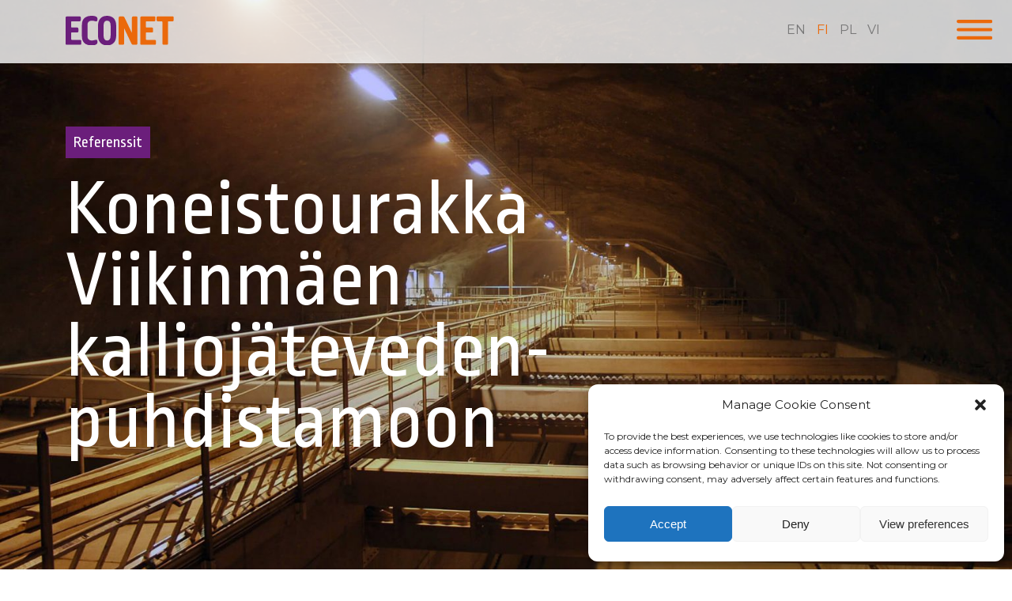

--- FILE ---
content_type: text/html; charset=UTF-8
request_url: https://econet.fi/referenssit/hsy/
body_size: 10240
content:
<!DOCTYPE html>
<!--[if IE 7]>
<html class="ie ie7" lang="fi">
<![endif]-->
<!--[if IE 8]>
<html class="ie ie8" lang="fi">
<![endif]-->
<!--[if !(IE 7) & !(IE 8)]><!-->
<html lang="fi">
<!--<![endif]-->

<head>
	<meta charset="UTF-8" />
	<meta name="viewport" content="width=device-width" />
	<title>Jätevedenpuhdistus | Selkeytin | Ilmastus &#x2d; Econet</title>
	<link rel="preconnect" href="https://fonts.googleapis.com">
	<link rel="preconnect" href="https://fonts.gstatic.com" crossorigin>
	<link href="https://fonts.googleapis.com/css2?family=Montserrat:ital,wght@0,400;0,600;1,400&family=Ropa+Sans&display=swap" rel="stylesheet">
	<link rel="profile" href="https://gmpg.org/xfn/11" />
	<link rel="pingback" href="https://econet.fi/xmlrpc.php" />
	<title>Jätevedenpuhdistus | Selkeytin | Ilmastus &#x2d; Econet</title>
<link rel="alternate" href="https://econet.fi/referenssit/hsy/" hreflang="fi" />
<link rel="alternate" href="https://econet.fi/ru/%D0%92%D1%8B%D0%BF%D0%BE%D0%BB%D0%BD%D0%B5%D0%BD%D0%BD%D1%8B%D0%B5-%D0%BF%D1%80%D0%BE%D0%B5%D0%BA%D1%82%D1%8B/%d0%b2%d0%b8%d0%b8%d0%ba%d0%b8%d0%bd%d0%bc%d1%8f%d0%ba%d0%b8/" hreflang="ru" />

<!-- The SEO Framework by Sybre Waaijer -->
<meta name="robots" content="max-snippet:-1,max-image-preview:standard,max-video-preview:-1" />
<meta name="description" content="Koneistourakka Viikinmäen kalliojätevedenpuhdistamon laajennuksessa käsitti linjan nro 9 ilmastusaltaan ja jälkiselkeytyksen koneistotoimituksen asennuksineen ja putkistotöineen." />
<meta property="og:image" content="https://econet.fi/wp-content/uploads/2021/10/viikinmakiweb.jpg" />
<meta property="og:image:width" content="2000" />
<meta property="og:image:height" content="1333" />
<meta property="og:locale" content="fi_FI" />
<meta property="og:type" content="article" />
<meta property="og:title" content="Jätevedenpuhdistus | Selkeytin | Ilmastus" />
<meta property="og:description" content="Koneistourakka Viikinmäen kalliojätevedenpuhdistamon laajennuksessa käsitti linjan nro 9 ilmastusaltaan ja jälkiselkeytyksen koneistotoimituksen asennuksineen ja putkistotöineen." />
<meta property="og:url" content="https://econet.fi/referenssit/hsy/" />
<meta property="og:site_name" content="Econet" />
<meta property="og:updated_time" content="2023-03-07T14:04+00:00" />
<meta property="article:published_time" content="2021-01-20T10:29+00:00" />
<meta property="article:modified_time" content="2023-03-07T14:04+00:00" />
<meta name="twitter:card" content="summary_large_image" />
<meta name="twitter:title" content="Jätevedenpuhdistus | Selkeytin | Ilmastus" />
<meta name="twitter:description" content="Koneistourakka Viikinmäen kalliojätevedenpuhdistamon laajennuksessa käsitti linjan nro 9 ilmastusaltaan ja jälkiselkeytyksen koneistotoimituksen asennuksineen ja putkistotöineen." />
<meta name="twitter:image" content="https://econet.fi/wp-content/uploads/2021/10/viikinmakiweb.jpg" />
<link rel="canonical" href="https://econet.fi/referenssit/hsy/" />
<script type="application/ld+json">{"@context":"https://schema.org","@type":"BreadcrumbList","itemListElement":[{"@type":"ListItem","position":1,"item":{"@id":"https://econet.fi/","name":"Econet | J\u00e4teveden puhdistus ja vedenk\u00e4sittely"}},{"@type":"ListItem","position":2,"item":{"@id":"https://econet.fi/reference_categories/vedenpuhdistus/","name":"Vedenpuhdistus"}},{"@type":"ListItem","position":3,"item":{"@id":"https://econet.fi/referenssit/hsy/","name":"J\u00e4tevedenpuhdistus | Selkeytin | Ilmastus"}}]}</script>
<!-- / The SEO Framework by Sybre Waaijer | 10.80ms meta | 13.03ms boot -->

<link rel="alternate" type="application/rss+xml" title="Econet &raquo; Feed" href="https://econet.fi/feed/" />
<link rel="alternate" type="application/rss+xml" title="Econet &raquo; Comments Feed" href="https://econet.fi/comments/feed/" />
<link rel="alternate" type="application/rss+xml" title="Econet &raquo; HSY Comments Feed" href="https://econet.fi/referenssit/hsy/feed/" />
<link rel="alternate" title="oEmbed (JSON)" type="application/json+oembed" href="https://econet.fi/wp-json/oembed/1.0/embed?url=https%3A%2F%2Feconet.fi%2Freferenssit%2Fhsy%2F" />
<link rel="alternate" title="oEmbed (XML)" type="text/xml+oembed" href="https://econet.fi/wp-json/oembed/1.0/embed?url=https%3A%2F%2Feconet.fi%2Freferenssit%2Fhsy%2F&#038;format=xml" />
<style id='wp-img-auto-sizes-contain-inline-css' type='text/css'>
img:is([sizes=auto i],[sizes^="auto," i]){contain-intrinsic-size:3000px 1500px}
/*# sourceURL=wp-img-auto-sizes-contain-inline-css */
</style>

<link rel='stylesheet' id='wp-block-library-css' href='https://econet.fi/wp-includes/css/dist/block-library/style.min.css?ver=6.9' type='text/css' media='all' />
<style id='wp-block-paragraph-inline-css' type='text/css'>
.is-small-text{font-size:.875em}.is-regular-text{font-size:1em}.is-large-text{font-size:2.25em}.is-larger-text{font-size:3em}.has-drop-cap:not(:focus):first-letter{float:left;font-size:8.4em;font-style:normal;font-weight:100;line-height:.68;margin:.05em .1em 0 0;text-transform:uppercase}body.rtl .has-drop-cap:not(:focus):first-letter{float:none;margin-left:.1em}p.has-drop-cap.has-background{overflow:hidden}:root :where(p.has-background){padding:1.25em 2.375em}:where(p.has-text-color:not(.has-link-color)) a{color:inherit}p.has-text-align-left[style*="writing-mode:vertical-lr"],p.has-text-align-right[style*="writing-mode:vertical-rl"]{rotate:180deg}
/*# sourceURL=https://econet.fi/wp-includes/blocks/paragraph/style.min.css */
</style>
<style id='global-styles-inline-css' type='text/css'>
:root{--wp--preset--aspect-ratio--square: 1;--wp--preset--aspect-ratio--4-3: 4/3;--wp--preset--aspect-ratio--3-4: 3/4;--wp--preset--aspect-ratio--3-2: 3/2;--wp--preset--aspect-ratio--2-3: 2/3;--wp--preset--aspect-ratio--16-9: 16/9;--wp--preset--aspect-ratio--9-16: 9/16;--wp--preset--color--black: #000000;--wp--preset--color--cyan-bluish-gray: #abb8c3;--wp--preset--color--white: #ffffff;--wp--preset--color--pale-pink: #f78da7;--wp--preset--color--vivid-red: #cf2e2e;--wp--preset--color--luminous-vivid-orange: #ff6900;--wp--preset--color--luminous-vivid-amber: #fcb900;--wp--preset--color--light-green-cyan: #7bdcb5;--wp--preset--color--vivid-green-cyan: #00d084;--wp--preset--color--pale-cyan-blue: #8ed1fc;--wp--preset--color--vivid-cyan-blue: #0693e3;--wp--preset--color--vivid-purple: #9b51e0;--wp--preset--gradient--vivid-cyan-blue-to-vivid-purple: linear-gradient(135deg,rgb(6,147,227) 0%,rgb(155,81,224) 100%);--wp--preset--gradient--light-green-cyan-to-vivid-green-cyan: linear-gradient(135deg,rgb(122,220,180) 0%,rgb(0,208,130) 100%);--wp--preset--gradient--luminous-vivid-amber-to-luminous-vivid-orange: linear-gradient(135deg,rgb(252,185,0) 0%,rgb(255,105,0) 100%);--wp--preset--gradient--luminous-vivid-orange-to-vivid-red: linear-gradient(135deg,rgb(255,105,0) 0%,rgb(207,46,46) 100%);--wp--preset--gradient--very-light-gray-to-cyan-bluish-gray: linear-gradient(135deg,rgb(238,238,238) 0%,rgb(169,184,195) 100%);--wp--preset--gradient--cool-to-warm-spectrum: linear-gradient(135deg,rgb(74,234,220) 0%,rgb(151,120,209) 20%,rgb(207,42,186) 40%,rgb(238,44,130) 60%,rgb(251,105,98) 80%,rgb(254,248,76) 100%);--wp--preset--gradient--blush-light-purple: linear-gradient(135deg,rgb(255,206,236) 0%,rgb(152,150,240) 100%);--wp--preset--gradient--blush-bordeaux: linear-gradient(135deg,rgb(254,205,165) 0%,rgb(254,45,45) 50%,rgb(107,0,62) 100%);--wp--preset--gradient--luminous-dusk: linear-gradient(135deg,rgb(255,203,112) 0%,rgb(199,81,192) 50%,rgb(65,88,208) 100%);--wp--preset--gradient--pale-ocean: linear-gradient(135deg,rgb(255,245,203) 0%,rgb(182,227,212) 50%,rgb(51,167,181) 100%);--wp--preset--gradient--electric-grass: linear-gradient(135deg,rgb(202,248,128) 0%,rgb(113,206,126) 100%);--wp--preset--gradient--midnight: linear-gradient(135deg,rgb(2,3,129) 0%,rgb(40,116,252) 100%);--wp--preset--font-size--small: 13px;--wp--preset--font-size--medium: 20px;--wp--preset--font-size--large: 36px;--wp--preset--font-size--x-large: 42px;--wp--preset--spacing--20: 0.44rem;--wp--preset--spacing--30: 0.67rem;--wp--preset--spacing--40: 1rem;--wp--preset--spacing--50: 1.5rem;--wp--preset--spacing--60: 2.25rem;--wp--preset--spacing--70: 3.38rem;--wp--preset--spacing--80: 5.06rem;--wp--preset--shadow--natural: 6px 6px 9px rgba(0, 0, 0, 0.2);--wp--preset--shadow--deep: 12px 12px 50px rgba(0, 0, 0, 0.4);--wp--preset--shadow--sharp: 6px 6px 0px rgba(0, 0, 0, 0.2);--wp--preset--shadow--outlined: 6px 6px 0px -3px rgb(255, 255, 255), 6px 6px rgb(0, 0, 0);--wp--preset--shadow--crisp: 6px 6px 0px rgb(0, 0, 0);}:where(.is-layout-flex){gap: 0.5em;}:where(.is-layout-grid){gap: 0.5em;}body .is-layout-flex{display: flex;}.is-layout-flex{flex-wrap: wrap;align-items: center;}.is-layout-flex > :is(*, div){margin: 0;}body .is-layout-grid{display: grid;}.is-layout-grid > :is(*, div){margin: 0;}:where(.wp-block-columns.is-layout-flex){gap: 2em;}:where(.wp-block-columns.is-layout-grid){gap: 2em;}:where(.wp-block-post-template.is-layout-flex){gap: 1.25em;}:where(.wp-block-post-template.is-layout-grid){gap: 1.25em;}.has-black-color{color: var(--wp--preset--color--black) !important;}.has-cyan-bluish-gray-color{color: var(--wp--preset--color--cyan-bluish-gray) !important;}.has-white-color{color: var(--wp--preset--color--white) !important;}.has-pale-pink-color{color: var(--wp--preset--color--pale-pink) !important;}.has-vivid-red-color{color: var(--wp--preset--color--vivid-red) !important;}.has-luminous-vivid-orange-color{color: var(--wp--preset--color--luminous-vivid-orange) !important;}.has-luminous-vivid-amber-color{color: var(--wp--preset--color--luminous-vivid-amber) !important;}.has-light-green-cyan-color{color: var(--wp--preset--color--light-green-cyan) !important;}.has-vivid-green-cyan-color{color: var(--wp--preset--color--vivid-green-cyan) !important;}.has-pale-cyan-blue-color{color: var(--wp--preset--color--pale-cyan-blue) !important;}.has-vivid-cyan-blue-color{color: var(--wp--preset--color--vivid-cyan-blue) !important;}.has-vivid-purple-color{color: var(--wp--preset--color--vivid-purple) !important;}.has-black-background-color{background-color: var(--wp--preset--color--black) !important;}.has-cyan-bluish-gray-background-color{background-color: var(--wp--preset--color--cyan-bluish-gray) !important;}.has-white-background-color{background-color: var(--wp--preset--color--white) !important;}.has-pale-pink-background-color{background-color: var(--wp--preset--color--pale-pink) !important;}.has-vivid-red-background-color{background-color: var(--wp--preset--color--vivid-red) !important;}.has-luminous-vivid-orange-background-color{background-color: var(--wp--preset--color--luminous-vivid-orange) !important;}.has-luminous-vivid-amber-background-color{background-color: var(--wp--preset--color--luminous-vivid-amber) !important;}.has-light-green-cyan-background-color{background-color: var(--wp--preset--color--light-green-cyan) !important;}.has-vivid-green-cyan-background-color{background-color: var(--wp--preset--color--vivid-green-cyan) !important;}.has-pale-cyan-blue-background-color{background-color: var(--wp--preset--color--pale-cyan-blue) !important;}.has-vivid-cyan-blue-background-color{background-color: var(--wp--preset--color--vivid-cyan-blue) !important;}.has-vivid-purple-background-color{background-color: var(--wp--preset--color--vivid-purple) !important;}.has-black-border-color{border-color: var(--wp--preset--color--black) !important;}.has-cyan-bluish-gray-border-color{border-color: var(--wp--preset--color--cyan-bluish-gray) !important;}.has-white-border-color{border-color: var(--wp--preset--color--white) !important;}.has-pale-pink-border-color{border-color: var(--wp--preset--color--pale-pink) !important;}.has-vivid-red-border-color{border-color: var(--wp--preset--color--vivid-red) !important;}.has-luminous-vivid-orange-border-color{border-color: var(--wp--preset--color--luminous-vivid-orange) !important;}.has-luminous-vivid-amber-border-color{border-color: var(--wp--preset--color--luminous-vivid-amber) !important;}.has-light-green-cyan-border-color{border-color: var(--wp--preset--color--light-green-cyan) !important;}.has-vivid-green-cyan-border-color{border-color: var(--wp--preset--color--vivid-green-cyan) !important;}.has-pale-cyan-blue-border-color{border-color: var(--wp--preset--color--pale-cyan-blue) !important;}.has-vivid-cyan-blue-border-color{border-color: var(--wp--preset--color--vivid-cyan-blue) !important;}.has-vivid-purple-border-color{border-color: var(--wp--preset--color--vivid-purple) !important;}.has-vivid-cyan-blue-to-vivid-purple-gradient-background{background: var(--wp--preset--gradient--vivid-cyan-blue-to-vivid-purple) !important;}.has-light-green-cyan-to-vivid-green-cyan-gradient-background{background: var(--wp--preset--gradient--light-green-cyan-to-vivid-green-cyan) !important;}.has-luminous-vivid-amber-to-luminous-vivid-orange-gradient-background{background: var(--wp--preset--gradient--luminous-vivid-amber-to-luminous-vivid-orange) !important;}.has-luminous-vivid-orange-to-vivid-red-gradient-background{background: var(--wp--preset--gradient--luminous-vivid-orange-to-vivid-red) !important;}.has-very-light-gray-to-cyan-bluish-gray-gradient-background{background: var(--wp--preset--gradient--very-light-gray-to-cyan-bluish-gray) !important;}.has-cool-to-warm-spectrum-gradient-background{background: var(--wp--preset--gradient--cool-to-warm-spectrum) !important;}.has-blush-light-purple-gradient-background{background: var(--wp--preset--gradient--blush-light-purple) !important;}.has-blush-bordeaux-gradient-background{background: var(--wp--preset--gradient--blush-bordeaux) !important;}.has-luminous-dusk-gradient-background{background: var(--wp--preset--gradient--luminous-dusk) !important;}.has-pale-ocean-gradient-background{background: var(--wp--preset--gradient--pale-ocean) !important;}.has-electric-grass-gradient-background{background: var(--wp--preset--gradient--electric-grass) !important;}.has-midnight-gradient-background{background: var(--wp--preset--gradient--midnight) !important;}.has-small-font-size{font-size: var(--wp--preset--font-size--small) !important;}.has-medium-font-size{font-size: var(--wp--preset--font-size--medium) !important;}.has-large-font-size{font-size: var(--wp--preset--font-size--large) !important;}.has-x-large-font-size{font-size: var(--wp--preset--font-size--x-large) !important;}
/*# sourceURL=global-styles-inline-css */
</style>

<style id='classic-theme-styles-inline-css' type='text/css'>
/*! This file is auto-generated */
.wp-block-button__link{color:#fff;background-color:#32373c;border-radius:9999px;box-shadow:none;text-decoration:none;padding:calc(.667em + 2px) calc(1.333em + 2px);font-size:1.125em}.wp-block-file__button{background:#32373c;color:#fff;text-decoration:none}
/*# sourceURL=/wp-includes/css/classic-themes.min.css */
</style>
<link rel='stylesheet' id='contact-form-7-css' href='https://econet.fi/wp-content/plugins/contact-form-7/includes/css/styles.css?ver=5.8.2' type='text/css' media='all' />
<link rel='stylesheet' id='cmplz-general-css' href='https://econet.fi/wp-content/plugins/complianz-gdpr/assets/css/cookieblocker.min.css?ver=6.5.5' type='text/css' media='all' />
<link rel='stylesheet' id='foundation-css' href='https://econet.fi/wp-content/themes/econet/css/foundation.min.css' type='text/css' media='all' />
<link rel='stylesheet' id='nine-style-css' href='https://econet.fi/wp-content/themes/econet/style.css?ver=1750668951' type='text/css' media='all' />
<link rel='stylesheet' id='reset-css' href='https://econet.fi/wp-content/themes/econet/css/reset.css?ver=6.9' type='text/css' media='1' />
<script type="text/javascript" src="https://econet.fi/wp-includes/js/jquery/jquery.min.js?ver=3.7.1" id="jquery-core-js"></script>
<script type="text/javascript" src="https://econet.fi/wp-includes/js/jquery/jquery-migrate.min.js?ver=3.4.1" id="jquery-migrate-js"></script>
<link rel="https://api.w.org/" href="https://econet.fi/wp-json/" /><link rel="alternate" title="JSON" type="application/json" href="https://econet.fi/wp-json/wp/v2/referenssit/377" /><link rel="EditURI" type="application/rsd+xml" title="RSD" href="https://econet.fi/xmlrpc.php?rsd" />
<style>.cmplz-hidden{display:none!important;}</style><link rel="icon" href="https://econet.fi/wp-content/uploads/2021/12/cropped-Favicon-32x32.png" sizes="32x32" />
<link rel="icon" href="https://econet.fi/wp-content/uploads/2021/12/cropped-Favicon-192x192.png" sizes="192x192" />
<link rel="apple-touch-icon" href="https://econet.fi/wp-content/uploads/2021/12/cropped-Favicon-180x180.png" />
<meta name="msapplication-TileImage" content="https://econet.fi/wp-content/uploads/2021/12/cropped-Favicon-270x270.png" />


	<script async src="https://www.googletagmanager.com/gtag/js?id=G-DVDGYKWC6L"></script>
	<script>
		window.dataLayer = window.dataLayer || [];

		function gtag() {
			dataLayer.push(arguments);
		}
		gtag("js", new Date());
		gtag("config", "G-DVDGYKWC6L");
	</script>

</head>

<body data-rsssl=1 data-cmplz=1 class="wp-singular referenssit-template-default single single-referenssit postid-377 wp-theme-econet">

		<header id="main-header">
		<div class="row">
			<div class="medium-2 columns" id="logo">
				<a href="https://econet.fi"><img src="https://econet.fi/wp-content/themes/econet/i/logo.svg" /></a>
			</div>
			<div class="medium-3 columns" id="langs">
				<ul>
					<li class="lang-item lang-item-en no-translation"><a lang="en-GB" hreflang="en-GB" href="https://econet.fi/en/frontpage/">en</a></li>
<li class="lang-item lang-item-fi current-lang"><a lang="fi" hreflang="fi" href="https://econet.fi/referenssit/hsy/">fi</a></li>
<li class="lang-item lang-item-pl no-translation"><a lang="pl-PL" hreflang="pl-PL" href="https://econet.fi/pl/etusivu-pl/">pl</a></li>
<li class="lang-item lang-item-vi no-translation"><a lang="vi" hreflang="vi" href="https://econet.fi/vi/etusivu-vi/">vi</a></li>
				</ul>
											</div>
		</div>
	</header>

	<div id="navi">
		<div id="navi__close"></div>
		<div class="menu-main-menu-suomi-container"><ul id="menu-main-menu-suomi" class="nav-menu"><li id="menu-item-42" class="menu-item menu-item-type-post_type menu-item-object-page menu-item-home menu-item-42"><a href="https://econet.fi/">Etusivu</a></li>
<li id="menu-item-43" class="menu-item menu-item-type-post_type menu-item-object-page menu-item-43"><a href="https://econet.fi/yritys/">Yritys</a></li>
<li id="menu-item-2297" class="menu-item menu-item-type-post_type menu-item-object-page menu-item-2297"><a href="https://econet.fi/suunnittelupalvelut/">Suunnittelupalvelut </a></li>
<li id="menu-item-44" class="menu-item menu-item-type-post_type menu-item-object-page menu-item-44"><a href="https://econet.fi/projektiurakointi/">Projektiurakointi</a></li>
<li id="menu-item-1011" class="menu-item menu-item-type-post_type menu-item-object-page menu-item-1011"><a href="https://econet.fi/vedenkasittelylaitteet/">Vedenkäsittelylaitteet</a></li>
<li id="menu-item-47" class="menu-item menu-item-type-post_type menu-item-object-page menu-item-47"><a href="https://econet.fi/lisapalvelut/">Lisäpalvelut</a></li>
<li id="menu-item-48" class="menu-item menu-item-type-post_type menu-item-object-page menu-item-48"><a href="https://econet.fi/referenssit/">Referenssit</a></li>
<li id="menu-item-49" class="menu-item menu-item-type-post_type menu-item-object-page menu-item-49"><a href="https://econet.fi/ajankohtaista/">Ajankohtaista</a></li>
<li id="menu-item-51" class="menu-item menu-item-type-post_type menu-item-object-page menu-item-51"><a href="https://econet.fi/yhteystiedot/">Yhteystiedot</a></li>
</ul></div>	</div>
	<div id="mobile-menu">
		<a href="#" class="navicon">&nbsp;</a>
	</div>


						<section class="hero" style="background-image:url('https://econet.fi/wp-content/uploads/2021/10/viikinmakiweb-1536x1024.jpg');">
				<div class="row">
					<div class="medium-12 columns">
						<div class="hero-title">
							<div class="hero-title__content">
								<h3>Referenssit</h3><h1>Koneistourakka Viikinmäen kalliojäteveden&shy;puhdistamoon</h1>							</div>
						</div>
					</div>
				</div>
			</section>
			
	
			<div class="row">
			<div class="medium-7 columns main-content">
				
<p>Helsingissä sijaitseva Viikinmäen jätevedenpuhdistamo on Suomen ja Pohjoismaiden suurin puhdistamo. Viikinmäen kalliopuhdistamossa käsitellään paitsi Helsingin myös Vantaan keski- ja itäosien, Keravan, Tuusulan, Järvenpään ja Sipoon, eli noin 860 000 asukkaan jätevedet.</p>



<p>Viikinmäen kalliojätevedenpuhdistamoa laajennettiin ottamalla käyttöön 9. biologinen käsittelylinja (AVL 90 000).</p>



<p>Econetin koneistourakka käsitti kyseisen linjan ilmastusaltaan ja jälkiselkeytyksen koneistotoimituksen asennuksineen ja putkistotöineen.</p>
			</div>
			<div class="medium-1 columns">&nbsp;
			</div>
				<aside class="medium-4 columns main orange">
		<h3>Perustiedot kohteesta</h3>
<p><strong>Toimituksen sisältö<br />
</strong>Suunnittelu, purkutyöt, jälkiselkeyttimet, ilmastimet, kourustot, pintalietelaitteet, putkisto, sulkuluukut, asennusvalvonta, asennukset, käyttöönotto ja koulutus</p>
<p><strong>Loppukäyttäjä</strong><br />
Helsingin seudun ympäristöpalvelut – kuntayhtymä (HSY)</p>
<p><strong>Sijainti</strong><br />
Helsinki</p>
	</aside>

		</div>
		
			<!-- partial -->
	
	    
	


	</div>
</div>



	
			<section class="ajankohtaista" style="background:#EFE8F0;">
		<div class="row">
			<div class="medium-12 columns">
				<h2>Ajankohtaista</h2>
				<div class="row">
											<a href="https://econet.fi/tiedote-econet-oyn-hakeutumisesta-konkurssiin/">
							<div class="card medium-4 columns">
																	<div class="image"><img src="https://econet.fi/wp-content/uploads/2021/08/BrandPhoto_Econet_PREMIUM_0024-768x513.jpg" /></div>
																<div class="ajankohtaista__inner">
									<div class="ajankohtaista__title">Tiedote Econet Oy:n hakeutumisesta konkurssiin</div>
									<div class="ajankohtaista__date">15.09.2025</div>
								</div>
							</div>
										</div>
				</a>
			</div>
		</div>
	</section>
		


<style>
	#main-footer form input[type=email] {
		border: 0;
		padding: 10px 10px;
		width: 100%;
		background-color: #fff;
		margin-bottom: 20px;
	}

	#main-footer form button[type=submit] {
		border: 0;
		padding: 10px 20px;
		background: #eb690b;
		color: #fff;
		display: inline-block;
	}
</style>

<footer id="main-footer">
	<div class="row">
		<div class="small-12 medium-3 columns">
			<p><img alt="logo" src="https://econet.fi/wp-content/themes/econet/i/footer-logo.svg" /></p>
			<p><strong>ECONET OY</strong><br />
©Econet<br />
Kaikki oikeudet pidätetään</p>
		</div>
		<div class="small-12 medium-3 columns"><p><strong>OSOITE</strong><br />
Malminkaari 5 B<br />
00700 Helsinki<br />
Suomi</p>
<p><strong>YHTEYSTIEDOT JA VARAOSATIEDUSTELUT</strong><br />
<a href="mailto:info.econet@econet.fi">info.econet@econet.fi</a></p>
<p><a href="https://www.linkedin.com/company/econet-oy/" target="_blank" rel="noopener">LinkedIn</a></p>
</div>
		<div class="small-12 medium-3 columns"><p><strong>Y-TUNNUS</strong><br />
2438595-3</p>
<p><strong><a href="https://econet.fi/privacy-policy/">TIETOSUOJASELOSTE</a></strong></p>
</div>
		<div class="small-12 medium-3 columns"><form class="lianamailer" data-lianamailer="form" method="post" action="">
    <div class="lianamailer-formfield lianamailer-formfield-properties" data-lianamailer="formfield">
        <p>
            <label>
                <strong>TILAA UUTISKIRJE</strong>
            </label>
        </p>
        <div class="lianamailer-formfield-inner">
            <input type="email" name="email" value="" required="required" placeholder="Sähköpostiosoite*">
        </div>
    </div>
    <div aria-hidden="true" style="position: absolute; left: -7777px;">
        <input type="text" name="lm-gtfo" tabindex="-1">
    </div>
    <div class="lianamailer-success" data-lianamailer="success" style="display: none;">
        Kiitos tilauksestasi
    </div>
    <div class="lianamailer-formfield lianamailer-formfield-submit" data-lianamailer="formfield-submit">
        <button type="submit" data-lianamailer="submit">
            Tilaa
        </button>
    </div>
</form>
<script type="text/javascript">
    document.addEventListener('DOMContentLoaded', function() {
        try {
            var LianaMailer = {
                ajax: function(a, b, c, d, e) {
                    ;
                    var f;
                    if ("undefined" != typeof XMLHttpRequest) f = new XMLHttpRequest;
                    else
                        for (var g = ["MSXML2.XmlHttp.5.0", "MSXML2.XmlHttp.4.0", "MSXML2.XmlHttp.3.0", "MSXML2.XmlHttp.2.0", "Microsoft.XmlHttp"], h = 0, i = g.length; h < i; h++) try {
                            f = new ActiveXObject(g[h]);
                            break
                        } catch (a) {}
                    f.onreadystatechange = function() {
                        if (!(f.readyState < 4))
                            if (4 === f.readyState)
                                if (200 === f.status) d(f);
                                else e()
                    }, f.open(b, a, !0), f.setRequestHeader("Content-Type", "application/x-www-form-urlencoded"), f.send(c)
                },
                serialize: function(a) {
                    ;
                    for (var b = [], c = 0; c < a.elements.length; c++) {
                        var d = a.elements[c];
                        if (d.name && !d.disabled && "file" !== d.type && "reset" !== d.type && "submit" !== d.type && "button" !== d.type) {
                            if ("checkbox" !== d.type && "radio" !== d.type || d.checked) b.push(encodeURIComponent(d.name) + "=" + encodeURIComponent(d.value))
                        } else;
                    }
                    return b.join("&")
                },
                guid: function() {
                    ;
                    return Math.random().toString(36).substring(2, 15) + Math.random().toString(36).substring(2, 15)
                },
                setAttributes: function(a, b) {
                    ;
                    for (var c in b) a.setAttribute(c, b[c])
                },
                showError: function(a) {
                    ;
                    var b = this.form.querySelector('[data-lianamailer="formfield-error"]');
                    if (!a) a = "Tapahtui virhe - Toimintoa ei voitu suorittaa loppuun.";
                    if (b) b.textContent = a, b.focus();
                    else b = document.createElement("div"), b.textContent = a, this.setAttributes(b, {
                        class: "lianamailer-formfield lianamailer-formfield-error",
                        "data-lianamailer": "formfield-error",
                        tabindex: "-1"
                    }), b.style.outline = "none", b.style.display = "block", this.form.insertBefore(b, this.form.childNodes[0]), b.focus()
                },
                showSuccess: function() {
                    ;
                    for (var a = this.form.querySelectorAll("[data-lianamailer^=formfield]"), b = 0; b < a.length; b++) a[b].style.display = "none";
                    var c = this.form.querySelector('[data-lianamailer="success"]');
                    c.style.display = "block"
                },
                init: function() {
                    ;
                    var a = this;
                    a.form = document.querySelector('[data-lianamailer="form"]'), a.form.addEventListener("submit", function(b) {
                        b.preventDefault();
                        var c = document.querySelector('[data-lianamailer="submit"]');
                        c.disabled = !0, a.ajax("https://uutiskirje.econet.fi/json?_=" + a.guid(), "get", "", function(b) {
                            var d = JSON.parse(b.responseText);
                            d = a.serialize(a.form) + "&cfcfcfcfcf=" + d.csrf_token, a.ajax("https://uutiskirje.econet.fi/account?ajax", "post", d, function(b) {
                                var d = JSON.parse(b.responseText);
                                if (d.success) a.showSuccess();
                                else a.showError(d.error_msg);
                                c.disabled = !1
                            }, function() {
                                a.showError(), c.disabled = !1
                            })
                        }, function() {
                            a.showError(), c.disabled = !1
                        })
                    })
                }
            };
            var lianamailer = Object.create(LianaMailer);
            lianamailer.init();
        } catch (e) {
            console.error(e);
        }
    });
</script></div>
	</div>
</footer>
<script type="speculationrules">
{"prefetch":[{"source":"document","where":{"and":[{"href_matches":"/*"},{"not":{"href_matches":["/wp-*.php","/wp-admin/*","/wp-content/uploads/*","/wp-content/*","/wp-content/plugins/*","/wp-content/themes/econet/*","/*\\?(.+)"]}},{"not":{"selector_matches":"a[rel~=\"nofollow\"]"}},{"not":{"selector_matches":".no-prefetch, .no-prefetch a"}}]},"eagerness":"conservative"}]}
</script>

<!-- Consent Management powered by Complianz | GDPR/CCPA Cookie Consent https://wordpress.org/plugins/complianz-gdpr -->
<div id="cmplz-cookiebanner-container"><div class="cmplz-cookiebanner cmplz-hidden banner-1 optin cmplz-bottom-right cmplz-categories-type-view-preferences" aria-modal="true" data-nosnippet="true" role="dialog" aria-live="polite" aria-labelledby="cmplz-header-1-optin" aria-describedby="cmplz-message-1-optin">
	<div class="cmplz-header">
		<div class="cmplz-logo"></div>
		<div class="cmplz-title" id="cmplz-header-1-optin">Manage Cookie Consent</div>
		<div class="cmplz-close" tabindex="0" role="button" aria-label="close-dialog">
			<svg aria-hidden="true" focusable="false" data-prefix="fas" data-icon="times" class="svg-inline--fa fa-times fa-w-11" role="img" xmlns="http://www.w3.org/2000/svg" viewBox="0 0 352 512"><path fill="currentColor" d="M242.72 256l100.07-100.07c12.28-12.28 12.28-32.19 0-44.48l-22.24-22.24c-12.28-12.28-32.19-12.28-44.48 0L176 189.28 75.93 89.21c-12.28-12.28-32.19-12.28-44.48 0L9.21 111.45c-12.28 12.28-12.28 32.19 0 44.48L109.28 256 9.21 356.07c-12.28 12.28-12.28 32.19 0 44.48l22.24 22.24c12.28 12.28 32.2 12.28 44.48 0L176 322.72l100.07 100.07c12.28 12.28 32.2 12.28 44.48 0l22.24-22.24c12.28-12.28 12.28-32.19 0-44.48L242.72 256z"></path></svg>
		</div>
	</div>

	<div class="cmplz-divider cmplz-divider-header"></div>
	<div class="cmplz-body">
		<div class="cmplz-message" id="cmplz-message-1-optin">To provide the best experiences, we use technologies like cookies to store and/or access device information. Consenting to these technologies will allow us to process data such as browsing behavior or unique IDs on this site. Not consenting or withdrawing consent, may adversely affect certain features and functions.</div>
		<!-- categories start -->
		<div class="cmplz-categories">
			<details class="cmplz-category cmplz-functional" >
				<summary>
						<span class="cmplz-category-header">
							<span class="cmplz-category-title">Functional</span>
							<span class='cmplz-always-active'>
								<span class="cmplz-banner-checkbox">
									<input type="checkbox"
										   id="cmplz-functional-optin"
										   data-category="cmplz_functional"
										   class="cmplz-consent-checkbox cmplz-functional"
										   size="40"
										   value="1"/>
									<label class="cmplz-label" for="cmplz-functional-optin" tabindex="0"><span class="screen-reader-text">Functional</span></label>
								</span>
								Always active							</span>
							<span class="cmplz-icon cmplz-open">
								<svg xmlns="http://www.w3.org/2000/svg" viewBox="0 0 448 512"  height="18" ><path d="M224 416c-8.188 0-16.38-3.125-22.62-9.375l-192-192c-12.5-12.5-12.5-32.75 0-45.25s32.75-12.5 45.25 0L224 338.8l169.4-169.4c12.5-12.5 32.75-12.5 45.25 0s12.5 32.75 0 45.25l-192 192C240.4 412.9 232.2 416 224 416z"/></svg>
							</span>
						</span>
				</summary>
				<div class="cmplz-description">
					<span class="cmplz-description-functional">The technical storage or access is strictly necessary for the legitimate purpose of enabling the use of a specific service explicitly requested by the subscriber or user, or for the sole purpose of carrying out the transmission of a communication over an electronic communications network.</span>
				</div>
			</details>

			<details class="cmplz-category cmplz-preferences" >
				<summary>
						<span class="cmplz-category-header">
							<span class="cmplz-category-title">Preferences</span>
							<span class="cmplz-banner-checkbox">
								<input type="checkbox"
									   id="cmplz-preferences-optin"
									   data-category="cmplz_preferences"
									   class="cmplz-consent-checkbox cmplz-preferences"
									   size="40"
									   value="1"/>
								<label class="cmplz-label" for="cmplz-preferences-optin" tabindex="0"><span class="screen-reader-text">Preferences</span></label>
							</span>
							<span class="cmplz-icon cmplz-open">
								<svg xmlns="http://www.w3.org/2000/svg" viewBox="0 0 448 512"  height="18" ><path d="M224 416c-8.188 0-16.38-3.125-22.62-9.375l-192-192c-12.5-12.5-12.5-32.75 0-45.25s32.75-12.5 45.25 0L224 338.8l169.4-169.4c12.5-12.5 32.75-12.5 45.25 0s12.5 32.75 0 45.25l-192 192C240.4 412.9 232.2 416 224 416z"/></svg>
							</span>
						</span>
				</summary>
				<div class="cmplz-description">
					<span class="cmplz-description-preferences">The technical storage or access is necessary for the legitimate purpose of storing preferences that are not requested by the subscriber or user.</span>
				</div>
			</details>

			<details class="cmplz-category cmplz-statistics" >
				<summary>
						<span class="cmplz-category-header">
							<span class="cmplz-category-title">Statistics</span>
							<span class="cmplz-banner-checkbox">
								<input type="checkbox"
									   id="cmplz-statistics-optin"
									   data-category="cmplz_statistics"
									   class="cmplz-consent-checkbox cmplz-statistics"
									   size="40"
									   value="1"/>
								<label class="cmplz-label" for="cmplz-statistics-optin" tabindex="0"><span class="screen-reader-text">Statistics</span></label>
							</span>
							<span class="cmplz-icon cmplz-open">
								<svg xmlns="http://www.w3.org/2000/svg" viewBox="0 0 448 512"  height="18" ><path d="M224 416c-8.188 0-16.38-3.125-22.62-9.375l-192-192c-12.5-12.5-12.5-32.75 0-45.25s32.75-12.5 45.25 0L224 338.8l169.4-169.4c12.5-12.5 32.75-12.5 45.25 0s12.5 32.75 0 45.25l-192 192C240.4 412.9 232.2 416 224 416z"/></svg>
							</span>
						</span>
				</summary>
				<div class="cmplz-description">
					<span class="cmplz-description-statistics">The technical storage or access that is used exclusively for statistical purposes.</span>
					<span class="cmplz-description-statistics-anonymous">The technical storage or access that is used exclusively for anonymous statistical purposes. Without a subpoena, voluntary compliance on the part of your Internet Service Provider, or additional records from a third party, information stored or retrieved for this purpose alone cannot usually be used to identify you.</span>
				</div>
			</details>
			<details class="cmplz-category cmplz-marketing" >
				<summary>
						<span class="cmplz-category-header">
							<span class="cmplz-category-title">Marketing</span>
							<span class="cmplz-banner-checkbox">
								<input type="checkbox"
									   id="cmplz-marketing-optin"
									   data-category="cmplz_marketing"
									   class="cmplz-consent-checkbox cmplz-marketing"
									   size="40"
									   value="1"/>
								<label class="cmplz-label" for="cmplz-marketing-optin" tabindex="0"><span class="screen-reader-text">Marketing</span></label>
							</span>
							<span class="cmplz-icon cmplz-open">
								<svg xmlns="http://www.w3.org/2000/svg" viewBox="0 0 448 512"  height="18" ><path d="M224 416c-8.188 0-16.38-3.125-22.62-9.375l-192-192c-12.5-12.5-12.5-32.75 0-45.25s32.75-12.5 45.25 0L224 338.8l169.4-169.4c12.5-12.5 32.75-12.5 45.25 0s12.5 32.75 0 45.25l-192 192C240.4 412.9 232.2 416 224 416z"/></svg>
							</span>
						</span>
				</summary>
				<div class="cmplz-description">
					<span class="cmplz-description-marketing">The technical storage or access is required to create user profiles to send advertising, or to track the user on a website or across several websites for similar marketing purposes.</span>
				</div>
			</details>
		</div><!-- categories end -->
			</div>

	<div class="cmplz-links cmplz-information">
		<a class="cmplz-link cmplz-manage-options cookie-statement" href="#" data-relative_url="#cmplz-manage-consent-container">Manage options</a>
		<a class="cmplz-link cmplz-manage-third-parties cookie-statement" href="#" data-relative_url="#cmplz-cookies-overview">Manage services</a>
		<a class="cmplz-link cmplz-manage-vendors tcf cookie-statement" href="#" data-relative_url="#cmplz-tcf-wrapper">Manage {vendor_count} vendors</a>
		<a class="cmplz-link cmplz-external cmplz-read-more-purposes tcf" target="_blank" rel="noopener noreferrer nofollow" href="https://cookiedatabase.org/tcf/purposes/">Read more about these purposes</a>
			</div>

	<div class="cmplz-divider cmplz-footer"></div>

	<div class="cmplz-buttons">
		<button class="cmplz-btn cmplz-accept">Accept</button>
		<button class="cmplz-btn cmplz-deny">Deny</button>
		<button class="cmplz-btn cmplz-view-preferences">View preferences</button>
		<button class="cmplz-btn cmplz-save-preferences">Save preferences</button>
		<a class="cmplz-btn cmplz-manage-options tcf cookie-statement" href="#" data-relative_url="#cmplz-manage-consent-container">View preferences</a>
			</div>

	<div class="cmplz-links cmplz-documents">
		<a class="cmplz-link cookie-statement" href="#" data-relative_url="">{title}</a>
		<a class="cmplz-link privacy-statement" href="#" data-relative_url="">{title}</a>
		<a class="cmplz-link impressum" href="#" data-relative_url="">{title}</a>
			</div>

</div>
</div>
					<div id="cmplz-manage-consent" data-nosnippet="true"><button class="cmplz-btn cmplz-hidden cmplz-manage-consent manage-consent-1">Manage consent</button>

</div><script type="text/javascript">
(function() {
				var expirationDate = new Date();
				expirationDate.setTime( expirationDate.getTime() + 31536000 * 1000 );
				document.cookie = "pll_language=fi; expires=" + expirationDate.toUTCString() + "; path=/; secure; SameSite=Lax";
			}());

</script>
<script type="text/javascript" src="https://econet.fi/wp-content/plugins/contact-form-7/includes/swv/js/index.js?ver=5.8.2" id="swv-js"></script>
<script type="text/javascript" id="contact-form-7-js-extra">
/* <![CDATA[ */
var wpcf7 = {"api":{"root":"https://econet.fi/wp-json/","namespace":"contact-form-7/v1"},"cached":"1"};
//# sourceURL=contact-form-7-js-extra
/* ]]> */
</script>
<script type="text/javascript" src="https://econet.fi/wp-content/plugins/contact-form-7/includes/js/index.js?ver=5.8.2" id="contact-form-7-js"></script>
<script type="text/javascript" src="https://econet.fi/wp-content/themes/econet/js/main.js?ver=051121" id="nine-main-js"></script>
<script type="text/javascript" id="cmplz-cookiebanner-js-extra">
/* <![CDATA[ */
var complianz = {"prefix":"cmplz_","user_banner_id":"1","set_cookies":[],"block_ajax_content":"","banner_version":"19","version":"6.5.5","store_consent":"","do_not_track_enabled":"","consenttype":"optin","region":"eu","geoip":"","dismiss_timeout":"","disable_cookiebanner":"","soft_cookiewall":"","dismiss_on_scroll":"","cookie_expiry":"365","url":"https://econet.fi/wp-json/complianz/v1/","locale":"lang=fi&locale=fi","set_cookies_on_root":"","cookie_domain":"","current_policy_id":"14","cookie_path":"/","categories":{"statistics":"tilastot","marketing":"markkinointi"},"tcf_active":"","placeholdertext":"Click to accept {category} cookies and enable this content","aria_label":"Click to accept {category} cookies and enable this content","css_file":"https://econet.fi/wp-content/uploads/complianz/css/banner-{banner_id}-{type}.css?v=19","page_links":{"eu":{"cookie-statement":{"title":"Tietosuojaseloste","url":"https://econet.fi/yhteystiedot/privacy-policy/"},"privacy-statement":{"title":"Tietosuojaseloste","url":"https://econet.fi/yhteystiedot/privacy-policy/"}}},"tm_categories":"1","forceEnableStats":"","preview":"","clean_cookies":""};
//# sourceURL=cmplz-cookiebanner-js-extra
/* ]]> */
</script>
<script defer type="text/javascript" src="https://econet.fi/wp-content/plugins/complianz-gdpr/cookiebanner/js/complianz.min.js?ver=6.5.5" id="cmplz-cookiebanner-js"></script>
</body>

</html>

<!-- Page cached by LiteSpeed Cache 7.7 on 2026-01-30 20:27:19 -->

--- FILE ---
content_type: text/css
request_url: https://econet.fi/wp-content/themes/econet/style.css?ver=1750668951
body_size: 6134
content:
body { background: #fff; font-family: "Montserrat", sans-serif; font-style: normal; font-weight: 400; }

b, strong { font-weight: 700; }

a, a:visited { text-decoration: none; color: #000; }

h1, h2, h3 { font-weight: normal; color: #eb690b; }

h1, h2, h3 { font-size: 48px; line-height: 52px; font-family: "Ropa Sans", sans-serif; }

h3 { font-size: 36px; }

#langs { position: absolute; right: 20px; margin-top: -10px; }

#langs ul li { list-style: none; display: inline-block; color: #787878; }

#navi { display: none; position: fixed; top: 0px; right: 0; height: 100vh; width: 500px; background: #6b1e7b; z-index: 99999999; text-align: center; padding-top: 0px; }

#navi ul { margin: 0; padding: 0; margin-left: 30px; margin-top: 80px; }

#navi ul li { display: block; text-align: left; margin: 20px 0; text-decoration: none; 
    font-family: "Ropa Sans", sans-serif;
}

#navi ul > li.current-menu-item > a, 
#navi ul li a:hover { color: #eb690b !important; }



#navi ul li a { text-decoration: none; color: #fff; text-decoration: none; font-size: 3.5vh; }

#navi ul li ul.sub-menu { margin: 0 60px; margin-top: 0; margin-left:37px;}

#navi ul li ul.sub-menu li a { font-size: 2.8vh; }

#navi__close { cursor: pointer; content: " "; background: url("i/navi-close.svg"); width: 30px; height: 30px; right: 30px; top: 30px; background-repeat: no-repeat; background-size: 30px; background-position: center center; text-align: right; color: #fff; z-index: 9999; position: absolute; }

.hero { height: 800px; background-position: center center; background-size: cover; background-repeat: no-repeat; }

.hero .hero-title { display: -webkit-box; display: -ms-flexbox; display: flex; -webkit-box-align: center; -ms-flex-align: center; align-items: center; min-height: 800px; -webkit-box-pack: left; -ms-flex-pack: left; justify-content: left; }

.hero .hero-title__content { max-width: 980px; }

.hero .hero-title__content__date { color: #fff; font-size: 20px; margin-bottom: 20px; }

.hero h1 { color: #fff; font-weight: normal; font-size: 100px; line-height: 90px; text-align: left; margin: 0; padding: 0; display: block; margin-bottom: 60px; text-shadow: 0px 0px 30px rgba(0, 0, 0, 0.16); }

.hero h3 { font-weight: normal; text-align: left; font-size: 20px; line-height: 100%; margin: 0; padding: 0; margin-bottom: 20px; background: #6b1e7b; padding: 10px; display: inline-block; color: #fff; 

    font-family: "Ropa Sans", sans-serif;
}

.hero .cta { background: #eb690b; color: #fff; padding: 10px 20px; display: inline-block; }

.hero .cta a { color: #fff; }

.button, a.button, a.cta, .cta {
    font-family: "Ropa Sans", sans-serif;
}
a.button { background: #eb690b; color: #fff !important; padding: 10px 20px; display: inline-block; }

a.button a, a:visited.button { color: #fff !important; }

a.button:hover,
a.cta:hover {
	background:#6b1e7b;
}

.nostot { /* .nostot .nostot__inner .nostot__image img:before { z-index:9; content: " "; height: 100%; width: 100%; position: absolute; // right: 0; // top:-30px; background:rgba(107,30,123,0.5); } */ 
min-height:250px;
}
.nostot .col-2 a.button:hover {
	background:#eb690b !important;
}

@media screen and (min-width:581px) {
	.nostot__inner { 
		padding: 60px 20px; 
		color: #fff; 
		min-height:250px;
		background-size:cover;
		background-repeat: no-repeat;
		background-position: center center;
	}
	.nostot .col-1 {
		position: absolute;
		left:0;	
	}
	.nostot .col-2 {
		position: absolute;
		right:0;	
	}
	.nostot__row {
		/*background: blue;*/
	    max-width: 35.75em;
	    width: 100%;
	    float: right;
	}
	.nostot__row .columns {
		position: absolute;
	    /*background: yellow;*/
	    float: right;
	    width: 100%;
	    top: 0px;	
	    max-width:35.75em;
	}
	.nostot .card.col-2 .nostot__row  {
		float: left;
	}
}

.nostot .nostot__excerpt {
	color: #fff;
}
.nostot__title { 
	margin-top:30px;
	font-size: 48px; line-height: 52px; font-family: "Ropa Sans", sans-serif; color: #fff; margin-bottom: 10px; }

.nostot .button { margin-top: 20px; }

.nostot .card:nth-child(even) .button { background: #6b1e7b !important; }

.nostot .card { padding: 0; }

.banneri { padding: 40px 0; color: #fff; background-size: cover; background-repeat: no-repeat; background-position: center center; }

.banneri h2 { margin: 0; }

.ajankohtaista { padding: 0 0 40px 0; }

.ajankohtaista .card { background: #fff; padding: 0; }

.ajankohtaista .card img { -o-object-fit: cover; object-fit: cover; width: 100%; height: 381px; }

.ajankohtaista__inner { padding: 10px 10px; position: absolute; bottom: 0%; background: rgba(235, 105, 11, 0.8); height: 110px; width: 100%;}

.ajankohtaista__title { color: #fff; 
    font-family: "Ropa Sans", sans-serif;}

.ajankohtaista__date { font-size: 14px; position:absolute; bottom:7px; }

.ajankohtaista__excerpt { margin-bottom: 20px; }

.ajankohtaista.on-page { background: none; margin-top: 0; padding-top: 0; }

.referenssinosto { padding: 40px 0; }

.referenssinosto .card { position: absolute; background: #fff; padding: 0; }

.referenssinosto .card img { -o-object-fit: cover; object-fit: cover; width: 100%; height: 200px; }

.referenssinosto__inner { padding: 10px 10px; position: absolute; top: 0; width: 100%; color: #fff; }

.referenssinosto__title { position: absolute; top: 0; margin-top: 20px; font-weight: bold; display: none; }

.referenssinosto:hover .referenssinosto__title { display: block; }

#main-header { padding: 20px 0; }

/*.home #main-*/header { background: none; }

.home #front-video-over {
	position: absolute;
	bottom:40%;
	z-index:9;
	width:100%;
}
.home #front-video {
    position: relative;
    margin-top: 0px;
    margin:0;;
}
.home #front-video video {
    width: 100% !important;
    height: auto !important;
}
.home .hero {
	height:auto !important;
}
.home .front {
    margin-top: -10px;
    position: relative;	
}
/*

.home #front-video-over h1 { color: #fff; font-weight: normal; font-size: 100px; line-height: 90px; text-align: left; margin: 0; padding: 0; display: block; margin-bottom: 60px; text-shadow: 0px 0px 30px rgba(0, 0, 0, 0.16); }
*/

.row.full-width {
	max-width: 100%;
}

 


#main-footer { margin-top: 0px; padding: 40px 0 30px 0; background: #6b1e7b; position: relative; color: #fff; }

#main-footer img { margin-bottom: 20px; }

#main-footer strong { font-weight: bold; }

#main-footer a { color: #fff; }

#sub-footer:before { content: " "; width: 300px; height: 300px; position: absolute; right: 0; background: url("i/circle-orange.svg"); background-repeat: no-repeat; background-size: 300px 300px; background-position: 100px 100px; bottom: 0; }

#sub-footer { padding: 20px 0; position: relative; }

#sub-footer img { margin-right: 80px; }

#front-video { background: #000; margin-bottom: 40px; position: relative; margin-top: 0px; }

#front-video video { width: 100% !important; height: auto !important; }

#front-video .front-header h2 { font-size: 36px; margin-top: 22px; text-align: center; }

.main-content { padding: 20px 0 40px 0; }

.main-content p { font-size: 20px; }

.main-content a {
	color:#eb690b;
}
.main-content a:visited {
	color:#6b1e7b;
}

aside { margin-top: 40px; padding: 20px; color: #fff; }

aside.orange { background: #eb690b; }

aside.orange a { color: #fff; text-decoration: underline;}
aside.orange a:visited { color: #fff; text-decoration: underline;}

aside strong { color: #303233; }

aside h3 { color: #fff; font-size: 30px; margin: 0; 
    font-family: "Ropa Sans", sans-serif;}

aside.quote { color: #000; padding-left: 90px;}
aside.quote p {
	margin-top: 0;
}
aside.quote:before { content: " "; background: url("i/quote.svg"); position: absolute; background-repeat: no-repeat; background-size: 50px; width: 50px; height: 50px; left: 0px; }

aside.quote.main-content {
	padding-top: 0;
}
.key-persons .column + .column:last-child, .key-persons .columns + .column:last-child, .key-persons .column + .columns:last-child, .key-persons .columns + .columns:last-child { float: left; }

.key-persons .image { height: 164px;  }

.key-persons .image img { height: 164px; width: 100%; -o-object-fit: cover; object-fit: cover; max-width:120px; }

.key-persons .name { 
    font-family: "Ropa Sans", sans-serif;font-size: 20px;  font-weight: bold; }

.key-persons .content .key-persons__right { line-height: 200%; }

.key-persons__left {
	display: inline-block;
	margin-bottom:10px;
}
.key-persons__right {
	display: inline-block;
	padding-left: 5px;
	margin-bottom: 25px;
	vertical-align: bottom;
}
.key-persons__right div {
	font-size: 14px;

}

.front { background: #f0e8f1; padding-bottom: 20px; }

.referenssit { padding-bottom: 40px; }

.referenssit h3 { font-size: 20px; display: inline-block; }

.referenssit .card { padding: 0; margin: 0; height: 381px; }

.referenssit__inner { background: rgba(235, 105, 11, 0.5); position: absolute; z-index: 999; width: 100%; height: 100%; top: 0%; text-align: center; }

.referenssit .card,
.referenssit .image  { height: 381px; }

.referenssit .card img,
.referenssit .image img  { -o-object-fit: cover; object-fit: cover; -o-object-position: center center; object-position: center center; height: 100%; width: 100%; }

.referenssit__title { color: white; padding-top: 45%; font-size: 32px; 
    font-family: "Ropa Sans", sans-serif;
}

.referenssit .card .referenssit__inner { display: none; }

@media screen and (min-width:581px) {
	.referenssit .card:hover .referenssit__inner { display: block; }
}

	.image {
		overflow:hidden;
	}



.yhteystiedot .left, .yhteystiedot .right { height: 300px; }

.yhteystiedot aside { margin-top: 25px; }

.expand.to-left {
    padding-left: 4000px;
    margin-left: -4000px;
}
.expand-to-right {
	width: 100%;
}

.expand {
    border: 1px solid #F3F3F3;
    background: #fff;
    height: 100%;
    position: absolute;
    /* z-index: 9; */
}

@media screen and (min-width:581px) {
	.home .referenssit {
		margin-top: 20px;	
	}
	#main-header {
	    background: rgba(255,255,255,0.80);
	    position: fixed;
	    width: 100%;
	    height: 80px;
	    z-index: 10;	
	}
	.referenssit .image img,
	.ajankohtaista .image img {
	  transition: transform .4s; 
	}
	.referenssit .card:hover .image img,
	.ajankohtaista .card:hover .image img {
	  transform: scale(1.3); 
	}
}

.mobile-clear {
	display: none;
}
@media screen and (max-width: 580px) { 
.mobile-clear {
	display: block;
}

	.hero .hero-title {
		min-height:400px;
	}
	.hero {
		height:400px;
	}

.key-persons__left {
	margin:0;
	height:164px;
	padding: 0;
}
.key-persons__left .image {
	height:auto;
}	
.key-persons__right {
	margin:0;
	min-height: 164px;	
}	
	.referenssit .card .referenssit__inner { 
		display: block; 
		background:none;;
	}

	.main-content {
		padding-left: 10px;
		padding-right: 10px;
	}
	aside.quote:before {
		left:10px;
	}
	.nostot .nostot__title {
		color: #eb690b;
    	font-size: 34px;
    	line-height: 38px;
	}
	.nostot .col-2 .nostot__title {
		color:#6b1e7b !important;
	}
	.nostot .nostot__excerpt {
		color: #222;		
	}
	.nostot {
		margin-bottom: 140px;
	}
	.hero h1 {
	    font-size: 40px;
	    line-height: 44px;		
	}
	.home #front-video-over {
		bottom:20%;
	}
	.home #front-video {
		text-align: center;
	} 
	.home #front-video h1 {
		font-size:40px;
		text-align: center;
	}
	h2 {
		font-size:34px;
		line-height: 38px;
	}
	.referenssit h2 {
		padding-left:15px;
	}
	#navi { 
		/*position: relative; */
		position: fixed; 
		width: 100%;
		padding-left: 30px;
	}
  #navi ul li { display: block; }
  #main-footer { text-align: center; }
  #sub-footer { text-align: center; }
  #sub-footer img { padding: 0; margin: 0px; }
  #sub-footer:before { content: ""; display: none; }
  .hero h2 { font-size: 20px; } }

#navi { display: none; }

#mobile-menu { 
	position: absolute; top: 30px; right: 30px; z-index: 99; display: none; 

    z-index: 20;
}

#mobile-menu .navicon { position: relative; font-family: sans-serif; color: white; text-decoration: none; padding: 0.5em 0.75em 0.5em 2em; display: inline-block; }

#mobile-menu .navicon:before { position: fixed; right: 25px; top: 25px; width: 2.8em; height: 1.8em; margin-top: 0px; content: ""; background-repeat: no-repeat; background-size: contain; background-image: url(i/hamburger.svg); }

#mobile-menu { display: block; }

.circle { display: none; }

#langs {

					}
					#langs ul {
						margin-top: 16px;
					}
					#langs ul li {
						text-transform: uppercase;
						display:inline-block;
						padding-right: 10px;
						color:#787878;
					}
					#langs ul li a {
						color:#787878;						
					}
					#langs ul li.current-lang a {
						color:#eb690b; 
					}
					@media screen and (max-width:580px) {
						#langs {
							width: 80%;
							display: none;
							z-index:999999999;
							left:5px;
						}	
						#langs ul li {
							padding-right: 20px;
						}
					}
			
.wp-block-buttons.button .wp-block-button__link {
	border-radius:0px;
}
.wp-block-buttons.button.orange .wp-block-button__link {					
	background:#eb690b;
	color:#fff;
}
.wp-block-buttons.button.lila .wp-block-button__link {		
	background:#6b1e7b;
	color:#fff;
}
/*# sourceMappingURL=[data-uri] */

/*# sourceMappingURL=style.css.map */



--- FILE ---
content_type: image/svg+xml
request_url: https://econet.fi/wp-content/themes/econet/i/hamburger.svg
body_size: -97
content:
<svg xmlns="http://www.w3.org/2000/svg" width="44" height="24"><g id="Group_106" data-name="Group 106" transform="translate(-1354.5 -30.5)" fill="none" stroke="#eb690b" stroke-linecap="round" stroke-width="4"><path id="Line_2" data-name="Line 2" transform="translate(1356.5 32.5)" d="M40 0H0"/><path id="Line_3" data-name="Line 3" transform="translate(1356.5 42.5)" d="M40 0H0"/><path id="Line_4" data-name="Line 4" transform="translate(1356.5 52.5)" d="M40 0H0"/></g></svg>

--- FILE ---
content_type: image/svg+xml
request_url: https://econet.fi/wp-content/themes/econet/i/logo.svg
body_size: 592
content:
<svg xmlns="http://www.w3.org/2000/svg" width="137.248" height="36.653"><g id="Group_116" data-name="Group 116" transform="translate(-28 -69)"><path id="Path_167" data-name="Path 167" d="M300.2 372.355h-18.25a1.567 1.567 0 00-1.787 1.788v2.523c0 1.158.578 1.735 1.787 1.735h4.522a.945.945 0 011.053 1.052V405.7c0 1.157.578 1.735 1.789 1.735h3.574a1.534 1.534 0 001.735-1.735v-26.246a.945.945 0 011.052-1.052h4.525c1.21 0 1.789-.577 1.789-1.735v-2.523a1.567 1.567 0 00-1.789-1.789zm-20.825 30.815c0-1.21-.579-1.787-1.736-1.787h-9.992a.944.944 0 01-1.051-1.053v-7.15a.943.943 0 011.051-1.052h6.311a1.533 1.533 0 001.735-1.735v-2.525c0-1.209-.577-1.788-1.735-1.788h-6.311a.944.944 0 01-1.051-1.051v-5.574a.945.945 0 011.051-1.052h9.253c1.209 0 1.787-.577 1.787-1.735v-2.523a1.566 1.566 0 00-1.787-1.788h-15.668c-1.157 0-1.735.579-1.735 1.788V405.7a1.533 1.533 0 001.735 1.735h16.407a1.534 1.534 0 001.736-1.735zm-23.558-29.027a1.567 1.567 0 00-1.788-1.788h-3.471c-1.157 0-1.735.579-1.735 1.788v18.721l-9.1-18.721c-.524-1.1-1.1-1.788-2.312-1.788h-3.629c-1.157 0-1.735.579-1.735 1.788V405.7a1.534 1.534 0 001.735 1.735h3.47c1.21 0 1.789-.579 1.789-1.735v-18.568l9.044 18.563c.526 1.051 1.1 1.735 2.26 1.735h3.682c1.209 0 1.788-.579 1.788-1.735z" transform="translate(-136.738 -302.566)" fill="#eb690b"/><path id="Path_168" data-name="Path 168" d="M104.915 382.395c0-4.049 1.578-6.048 4.417-6.048s4.417 2 4.417 6.048v12.463c0 4.049-1.578 6.048-4.417 6.048s-4.417-2-4.417-6.048zm15.934 0c0-7.888-4.522-12.095-11.517-12.095s-11.517 4.207-11.517 12.095v12.463c0 7.888 4.524 12.1 11.517 12.1s11.517-4.207 11.517-12.1zm-43.489 13.2c0 7.519 4.364 11.359 12.358 11.359 5.311 0 7.31-1.631 7.31-3.419v-1.472a1.794 1.794 0 00-2.052-1.946c-1.209 0-2.312.789-4.838.789-2.892 0-5.679-1.158-5.679-5.207v-14.146c0-4.049 2.787-5.207 5.679-5.207 2.526 0 3.629.79 4.838.79a1.794 1.794 0 002.052-1.947v-1.472c0-1.788-2-3.418-7.31-3.418-7.993 0-12.358 3.839-12.358 11.359zm-.789 6.31c0-1.209-.579-1.788-1.735-1.788h-9.992a.945.945 0 01-1.053-1.052v-7.153a.945.945 0 011.053-1.051h6.311a1.533 1.533 0 001.734-1.735V386.6c0-1.21-.578-1.788-1.734-1.788h-6.311a.945.945 0 01-1.053-1.052v-5.575a.944.944 0 011.053-1.051H74.1c1.209 0 1.786-.579 1.786-1.736v-2.524a1.565 1.565 0 00-1.786-1.788H58.428c-1.158 0-1.735.577-1.735 1.788v31.551a1.533 1.533 0 001.735 1.735h16.407a1.534 1.534 0 001.735-1.735z" transform="translate(-28.693 -301.3)" fill="#6b1e7b"/></g></svg>

--- FILE ---
content_type: application/javascript
request_url: https://econet.fi/wp-content/themes/econet/js/main.js?ver=051121
body_size: -59
content:
jQuery(document).ready(function ($) {
	$("#mobile-menu").click(function () {
		$("#navi").slideToggle(50);
		if ($(window).width() < 581) {
			$("#langs").show();
		}

	});

	$("#navi__close").click(function () {
		$("#navi").hide();
		if ($(window).width() < 581) {
			$("#langs").hide();
		}
	});

	$(".filter input[type=radio]").click(function () {
		val = $(this).val();
		if (val == "all") {
			$(".referenssit .card").show();
			return;
		}
		$(".referenssit .card").hide();
		$('.referenssit .card[data-type~="' + val + '"]').show();
	});
});


--- FILE ---
content_type: image/svg+xml
request_url: https://econet.fi/wp-content/themes/econet/i/footer-logo.svg
body_size: 546
content:
<svg xmlns="http://www.w3.org/2000/svg" width="137.248" height="36.653"><g id="Group_124" data-name="Group 124" transform="translate(-28 -24.318)" fill="#fff"><path id="Path_167" data-name="Path 167" d="M300.2 372.355h-18.25a1.567 1.567 0 00-1.787 1.788v2.523c0 1.158.578 1.735 1.787 1.735h4.522a.945.945 0 011.053 1.053V405.7c0 1.157.578 1.735 1.789 1.735h3.574a1.534 1.534 0 001.735-1.735v-26.246a.945.945 0 011.052-1.053h4.525c1.21 0 1.789-.577 1.789-1.735v-2.523a1.567 1.567 0 00-1.789-1.788zm-20.825 30.815c0-1.209-.579-1.787-1.736-1.787h-9.992a.944.944 0 01-1.051-1.053v-7.15a.943.943 0 011.051-1.052h6.311a1.533 1.533 0 001.735-1.735v-2.525c0-1.209-.577-1.788-1.735-1.788h-6.311a.944.944 0 01-1.051-1.051v-5.574a.945.945 0 011.051-1.053h9.253c1.209 0 1.787-.577 1.787-1.735v-2.523a1.566 1.566 0 00-1.787-1.788h-15.668c-1.157 0-1.735.579-1.735 1.788V405.7a1.533 1.533 0 001.735 1.735h16.407a1.534 1.534 0 001.736-1.735zm-23.558-29.027a1.567 1.567 0 00-1.788-1.788h-3.471c-1.157 0-1.735.579-1.735 1.788v18.721l-9.1-18.721c-.524-1.1-1.1-1.788-2.312-1.788h-3.629c-1.157 0-1.735.579-1.735 1.788V405.7a1.534 1.534 0 001.735 1.735h3.47c1.21 0 1.789-.579 1.789-1.735v-18.568l9.044 18.563c.526 1.051 1.1 1.735 2.26 1.735h3.682c1.209 0 1.788-.579 1.788-1.735z" transform="translate(-136.738 -347.249)"/><path id="Path_168" data-name="Path 168" d="M104.915 382.395c0-4.049 1.578-6.048 4.417-6.048s4.417 2 4.417 6.048v12.463c0 4.049-1.578 6.048-4.417 6.048s-4.417-2-4.417-6.048zm15.934 0c0-7.888-4.522-12.095-11.517-12.095s-11.517 4.207-11.517 12.095v12.463c0 7.888 4.524 12.1 11.517 12.1s11.517-4.207 11.517-12.1zm-43.489 13.2c0 7.519 4.364 11.359 12.358 11.359 5.311 0 7.31-1.631 7.31-3.419v-1.472a1.794 1.794 0 00-2.052-1.946c-1.209 0-2.312.789-4.838.789-2.892 0-5.679-1.158-5.679-5.207v-14.146c0-4.049 2.787-5.207 5.679-5.207 2.526 0 3.629.79 4.838.79a1.794 1.794 0 002.052-1.947v-1.472c0-1.788-2-3.418-7.31-3.418-7.993 0-12.358 3.839-12.358 11.359zm-.789 6.31c0-1.209-.579-1.788-1.735-1.788h-9.992a.945.945 0 01-1.053-1.052v-7.153a.945.945 0 011.053-1.051h6.311a1.533 1.533 0 001.734-1.735V386.6c0-1.21-.578-1.788-1.734-1.788h-6.311a.945.945 0 01-1.053-1.052v-5.575a.944.944 0 011.053-1.051H74.1c1.209 0 1.786-.579 1.786-1.736v-2.524a1.565 1.565 0 00-1.786-1.788H58.428c-1.158 0-1.735.577-1.735 1.788v31.551a1.533 1.533 0 001.735 1.735h16.407a1.534 1.534 0 001.735-1.735z" transform="translate(-28.693 -345.982)"/></g></svg>